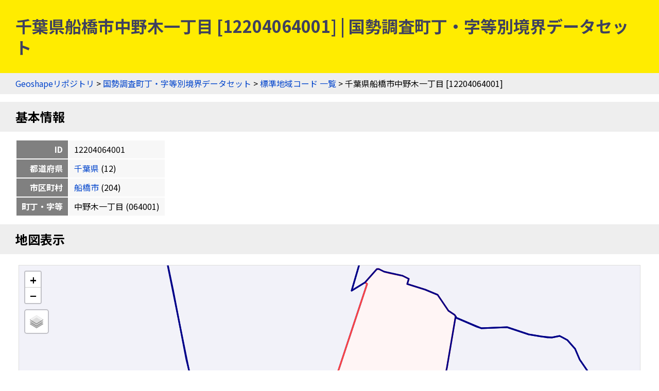

--- FILE ---
content_type: text/html
request_url: https://geoshape.ex.nii.ac.jp/ka/resource/12/12204064001.html
body_size: 3209
content:
<!DOCTYPE html PUBLIC "-//W3C//DTD HTML 4.01 Transitional//EN" "http://www.w3.org/TR/html4/loose.dtd">
<head>
<meta http-equiv="Content-Type" content="text/html; charset=UTF-8">
<script async="true" src="https://www.googletagmanager.com/gtag/js?id=UA-89206154-3"></script><script>
	window.dataLayer = window.dataLayer || [];
	function gtag(){dataLayer.push(arguments);}
	gtag('js', new Date());
	
	gtag('config', 'UA-89206154-3');
      </script><script async="true" src="https://www.googletagmanager.com/gtag/js?id=G-CJ0P2V7PFM"></script><script>
	window.dataLayer = window.dataLayer || [];
	function gtag(){dataLayer.push(arguments);}
	gtag('js', new Date());
	
	gtag('config', 'G-CJ0P2V7PFM');
      </script><meta name="copyright" content="CC BY 4.0">
<link href="https://fonts.googleapis.com/css2?family=Noto+Sans+JP:wght@400;700&amp;display=swap" rel="stylesheet">
<link rel="stylesheet" type="text/css" href="/css/shared.css">
<title>千葉県船橋市中野木一丁目 [12204064001] | 国勢調査町丁・字等別境界データセット</title>
<script src="/js/jquery-3.5.1.min.js" type="text/javascript" charset="utf-8"></script><script src="https://unpkg.com/leaflet@1.7.1/dist/leaflet.js" type="text/javascript" charset="utf-8"></script><link rel="stylesheet" type="text/css" href="https://unpkg.com/leaflet@1.7.1/dist/leaflet.css">
<script src="/js/topojson.min.js" type="text/javascript" charset="utf-8"></script><script src="/js/tile.js" type="text/javascript" charset="utf-8"></script><script src="/js/ka_key.js" type="text/javascript" charset="utf-8"></script><meta property="og:title" content="千葉県船橋市中野木一丁目 [12204064001] | 国勢調査町丁・字等別境界データセット">
<meta property="og:type" content="website">
<meta property="og:url" content="https://geoshape.ex.nii.ac.jp/ka/resource/12/12204064001.html">
<meta property="og:image" content="https://geoshape.ex.nii.ac.jp/img/ka.jpg">
<meta property="og:site_name" content="国勢調査町丁・字等別境界データセット">
<meta name="twitter:card" content="summary_large_image">
<meta name="twitter:site" content="@rois_codh">
<meta name="twitter:creator" content="@rois_codh">
</head><body>
<h1>千葉県船橋市中野木一丁目 [12204064001] | 国勢調査町丁・字等別境界データセット</h1>
<div class="nav">
<a href="/">Geoshapeリポジトリ</a> &gt; <a href="/ka/">国勢調査町丁・字等別境界データセット</a> &gt; <a href="/ka/resource/">標準地域コード 一覧</a> &gt; 千葉県船橋市中野木一丁目 [12204064001]</div>
<h2 id="basic">基本情報</h2>
<table class="info">
<tr>
<th>ID</th>
<td>12204064001</td>
</tr>
<tr>
<th>都道府県</th>
<td>
<a href="/ka/resource/?%E5%8D%83%E8%91%89%E7%9C%8C">千葉県</a>
	  (12)
	</td>
</tr>
<tr>
<th>市区町村</th>
<td>
<a href="/ka/resource/12204.html">船橋市</a>
	  (204)
	</td>
</tr>
<tr>
<th>町丁・字等</th>
<td>中野木一丁目
	    (064001)
	  </td>
</tr>
</table>
<h2 id="map">地図表示</h2>
<div class="pane"><table class="pane"><tr><td class="key-map">
<div id="key-map"></div>
<script type="text/javascript">var topojsonUrl = '/ka/topojson/2020/12/r2ka12204.topojson'; var keyCode = '12204064001';</script>
</td></tr></table></div>
<h2 id="polygon">ポリゴン情報</h2>
<table class="info">
<tr>
<th>分類</th>
<td>町丁・字等</td>
</tr>
<tr>
<th>面積(㎡)</th>
<td>167182.946</td>
</tr>
<tr>
<th>周辺長（ｍ）</th>
<td>2099.681</td>
</tr>
<tr>
<th>人口</th>
<td>2546</td>
</tr>
<tr>
<th>世帯数</th>
<td>1106</td>
</tr>
<tr>
<th>基本単位区（調査区）数</th>
<td>1106</td>
</tr>
<tr>
<th>図形中心点</th>
<td>
	    北緯35.702558度,
	    東経140.013819度 / 
	    <a target="gmap" href="https://www.google.co.jp/maps?q=35.702558,140.013819">
	      Google Mapsで開く
	    </a>
</td>
</tr>
<tr>
<th>特殊記号D（飛び地、抜け地フラグ）</th>
<td></td>
</tr>
<tr>
<th>特殊記号E（町丁・字等重複フラグ）</th>
<td></td>
</tr>
</table>
<h2>現在の町丁・字等境界と重なる過去の市区町村一覧（歴史的行政区域データセットβ版）</h2>
<p>赤は主要な市区町村、青は重なりのある全市区町村を示します。なお<a href="/city/#polygon-note">ポリゴンデータの注意事項</a>も参考にしてください。</p>
<form class="source">
<p>
表示データ選択：<label>
<input type="checkbox" id="present-1" name="present" onclick="javascript:toggleSource('present-1')" checked>
国土数値情報
</label>
<label>
<input type="checkbox" id="present-2" name="present" onclick="javascript:toggleSource('present-2')">
行政界変遷DB
</label>
</p>
<p>
市区町村選択：<label>
<input type="checkbox" name="city" onclick="javascript:toggleCity('present')" checked>
重なりが小さい市区町村を隱す
</label>
</p>
</form>
<div class="list"><table class="list">
<thead><tr>
<th>市区町村ID</th>
<th class="address">住所</th>
<th data-source="present-1">1920-01-01</th>
<th data-source="present-2">1920-12-31</th>
<th data-source="present-2">1928-12-31</th>
<th data-source="present-2">1937-12-31</th>
<th data-source="present-1">1950-10-01</th>
<th data-source="present-1">1955-10-01</th>
<th data-source="present-2">1968-12-31</th>
<th data-source="present-1">2022-01-01</th>
</tr></thead>
<tbody>
<tr class="r1">
<td><a href="/city/resource/12B0100014.html">12B0100014</a></td>
<td>千葉県千葉郡二宮村</td>
<td class="major" title="1920-01-01" data-source="present-1">99%</td>
<td class="major" title="1920-12-31" data-source="present-2">99%</td>
<td class="empty" title="1928-12-31" data-source="present-2"></td>
<td class="empty" title="1937-12-31" data-source="present-2"></td>
<td class="empty" title="1950-10-01" data-source="present-1"></td>
<td class="empty" title="1955-10-01" data-source="present-1"></td>
<td class="empty" title="1968-12-31" data-source="present-2"></td>
<td class="empty" title="2022-01-01" data-source="present-1"></td>
</tr>
<tr class="r0">
<td><a href="/city/resource/12B0140017.html">12B0140017</a></td>
<td>千葉県東葛飾郡船橋町</td>
<td class="minor" title="1920-01-01" data-source="present-1">1%</td>
<td class="minor" title="1920-12-31" data-source="present-2">1%</td>
<td class="minor" title="1928-12-31" data-source="present-2">1%</td>
<td class="empty" title="1937-12-31" data-source="present-2"></td>
<td class="empty" title="1950-10-01" data-source="present-1"></td>
<td class="empty" title="1955-10-01" data-source="present-1"></td>
<td class="empty" title="1968-12-31" data-source="present-2"></td>
<td class="empty" title="2022-01-01" data-source="present-1"></td>
</tr>
<tr class="r1">
<td><a href="/city/resource/12B0100015.html">12B0100015</a></td>
<td>千葉県千葉郡二宮町</td>
<td class="empty" title="1920-01-01" data-source="present-1"></td>
<td class="empty" title="1920-12-31" data-source="present-2"></td>
<td class="major" title="1928-12-31" data-source="present-2">99%</td>
<td class="empty" title="1937-12-31" data-source="present-2"></td>
<td class="major" title="1950-10-01" data-source="present-1">99%</td>
<td class="empty" title="1955-10-01" data-source="present-1"></td>
<td class="empty" title="1968-12-31" data-source="present-2"></td>
<td class="empty" title="2022-01-01" data-source="present-1"></td>
</tr>
<tr class="r0">
<td><a href="/city/resource/12204A1968.html">12204A1968</a></td>
<td>千葉県船橋市</td>
<td class="empty" title="1920-01-01" data-source="present-1"></td>
<td class="empty" title="1920-12-31" data-source="present-2"></td>
<td class="empty" title="1928-12-31" data-source="present-2"></td>
<td class="major" title="1937-12-31" data-source="present-2">100%</td>
<td class="minor" title="1950-10-01" data-source="present-1">1%</td>
<td class="major" title="1955-10-01" data-source="present-1">100%</td>
<td class="major" title="1968-12-31" data-source="present-2">100%</td>
<td class="major" title="2022-01-01" data-source="present-1">100%</td>
</tr>
</tbody>
<thead><tr>
<th>市区町村ID</th>
<th class="address">住所</th>
<th data-source="present-1">1920-01-01</th>
<th data-source="present-2">1920-12-31</th>
<th data-source="present-2">1928-12-31</th>
<th data-source="present-2">1937-12-31</th>
<th data-source="present-1">1950-10-01</th>
<th data-source="present-1">1955-10-01</th>
<th data-source="present-2">1968-12-31</th>
<th data-source="present-1">2022-01-01</th>
</tr></thead>
</table></div>
<h2 id="search">検索</h2>
<p><a href="/search/">歴史的地名／現代地名による統合検索</a>では、現代および歴史的な市区町村名や現代の町丁・字名による検索が可能です。</p>
<form action="/app/search-place" class="search">
		  地名（の一部）を入力：
    <input type="input" size="50" name="key">
    <input type="submit">
		  </form>
<h2 id="summary">概要</h2>
<p><a href="/ka/">国勢調査町丁・字等別境界データセット</a>とは、国勢調査の実施毎（5年毎）に設定した調査区の境界を中心としたデータセットです。また<a href="/city/">歴史行政区域データセットβ版</a>ともリンクしており、「この町丁・字は、かつてどこの市区町村に属していたか？」などの調査にもご活用ください。2020年版のデータでは、町丁・字等情報＝220,814件を提供しています。</p>
<h2 id="license">ライセンス</h2>
<p>このウェブサイトのコンテンツは、<a href="https://creativecommons.org/licenses/by/4.0/">CC BY 4.0</a>の下に提供されています。データセットをご利用の際には、以下のようなクレジットを表示して下さい。</p>
<p class="highlight">『国勢調査町丁・字等別境界データセット』（CODH作成）
    「令和2年国勢調査町丁・字等別境界データ」（e-Stat）を加工
    doi:10.20676/00000450
</p>
<h2 id="source">出典</h2>
<ol>
<li><a href="/ka/#source-estat">政府統計の総合窓口（e-Stat）「国勢調査町丁・字等別境界データ」2020年</a></li>
<li><a href="/city/dataset/">『Geoshape市区町村IDデータセット』（CODH作成）</a></li>
		      </ol>
<div class="nav">
<a href="/">Geoshapeリポジトリ</a> &gt; <a href="/ka/">国勢調査町丁・字等別境界データセット</a> &gt; <a href="/ka/resource/">標準地域コード 一覧</a> &gt; 千葉県船橋市中野木一丁目 [12204064001]</div>
<div class="footer">
<a href="https://agora.ex.nii.ac.jp/~kitamoto/">Asanobu KITAMOTO</a>, <a href="https://codh.rois.ac.jp/">ROIS-DS Center for Open Data in the Humanities</a>
</div>
</body>
